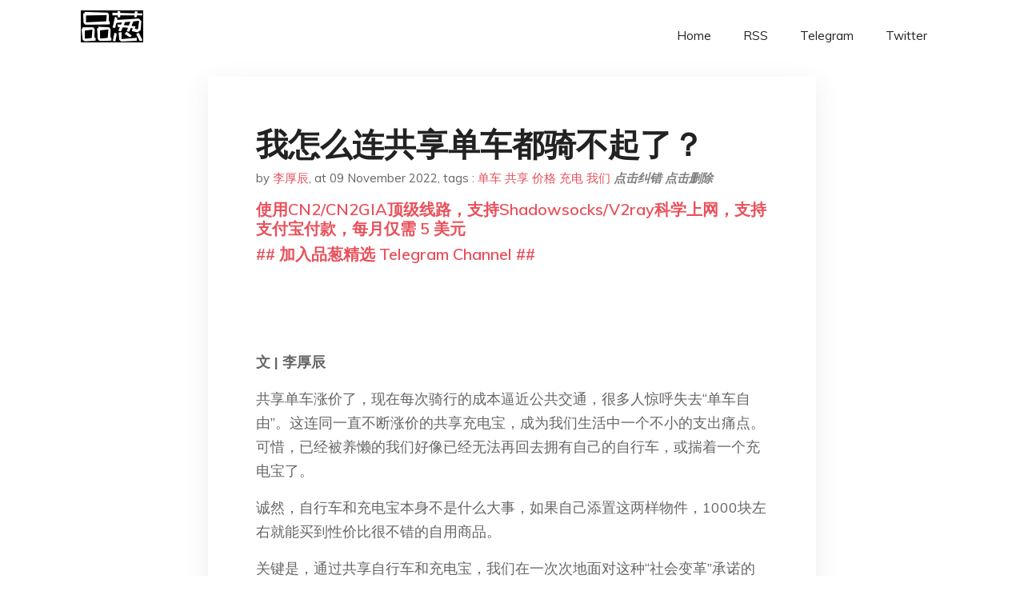

--- FILE ---
content_type: text/html; charset=utf-8
request_url: https://project-gutenberg.github.io/Pincong/post/963d53a41ff2a9e1d31e426db8114cc4/
body_size: 13156
content:
<!doctype html><html lang=zh-cn><head><meta charset=utf-8><title>我怎么连共享单车都骑不起了？</title><meta name=viewport content="width=device-width,initial-scale=1,maximum-scale=1"><meta name=description content=" 文 | 李厚辰
共享单车涨价了，现在每次骑行的成本逼近公共交通，很多人惊呼失去“单车自由”。这连同一直不断涨价的共享充电宝，成为我们生活中一个不小的支出痛点。可惜，已经被养懒的我们好像已经无法再回去拥有自己的自行车，或揣着一个充电宝了。
诚然，自行车和充电宝本身不是什么大事，如果自己添置这两样物件，1000块左右就能买到性价比很不错的自用商品。
关键是，通过共享自行车和充电宝，我们在一次次地面对这种“社会变革”承诺的幻灭后，“捡便宜”逐渐成为价格高昂的服务的局面。我们可能需要意识到，没什么便宜和恩赐，万物都有明显的价格，如果不接受这个教训，那就是未来的我复哀之。
我不会说“便宜的东西最贵”，但我想说，看上去像是赏赐或是捡便宜的东西，其实最昂贵。
我们可能会面对越来越多的“恩赐”和“捡便宜”，为什么它们必然变得价格高昂，这很有必要了解。这也属于之前谈到的，需要重新塑造论证过程的一种常识。
1.
共享单车为何必然昂贵
共享单车造价并不昂贵，按照宣传，骑行公司在不断的运营积累中，还能依靠大数据和人工智能，对车辆分布、未来用车情况进行非常精准的预测，因此可以保证一个城市最小的单车投放量，以及最小的运营人数。对于一些分散的车辆，还能够以“红包车”的形式进行用户参与的调度。
在如此多高科技、大数据、人工智能的加持和计划下，大多数人都相信可以实现一个超高效率的运营，因而提供和维持一个既方便，又便宜的服务。在此种数据和技术保障下，企业有利润，消费者也享受实惠，共享充电宝也遵循类似的逻辑。可为何现在都越来越贵呢？
因为在城市中，极端的方便是稀缺品。
大家或许见过晚高峰后在办公楼附近的地铁口，以及大型居住区门口像潮水一般的共享单车，其数量之大已经超过街面的承载。
这背后的原因并不复杂，针对集约化的写字楼和公寓，地铁站和小区门口的空闲地面是非常稀缺的资源，这个问题恐怕用什么大数据和人工智能都没有办法解决。因此自从有共享单车以来，共享单车的庞大数量和市政管理之间就存在很强的张力。
现在的解决方案有如下几个，从中我们可以看到方便是个多么稀缺的东西，以及昂贵的价格从何而来。
第一是禁停。从今年开始，共享单车的“禁停区域”越来越多，网上和身边朋友对此的抱怨也越来越多。很多大型住宅和写字楼周边，或者距离市政部门较近的街区都成为禁停区域。在以上区域共享单车直接无法落锁，导致其便利性无从谈起。
第二是总量控制。为了避免共享单车挤爆街道，很多城市都对投放的共享单车进行了严格的总量控制，其中控制不那么严格的采用总量上限，约束企业投放量。
控制严格的城市如广州，直接采用招标制，控制全市投放量，由当前三家企业招标购买投放指标。这相当于给企业直接增加了一笔投放的准入成本，城市空间因此更加昂贵。
不过，到底该如何监督呢？实际上，市政管理部门也没有足够能力统计企业的总投放数量，因此在各种抽样调查中，都发现单车企业有超量投放的情况存在，这个超量都不会是个小数目。
这就关联到第三个方法，即单车转运。单车转运本就是单车企业很主要的成本，大家也应该经常在街道上看到。即便是白天，也有很多共享单车公司的转运车辆在运行，但这些转运更多是为了运力的调配。
因此市政会协调第三方公司，专门在街面上回收不按照规范停放或扎堆的共享单车，并统一拉到市郊。如果共享单车公司希望这些车重新运营，则需要支付“赎回”的费用。《新民晚报》有这样一则报道：
此次检查中调研的一家共享单车企业也证实了上述现象。该企业在全市投放的自行车约49.5万辆，其中超过15万辆备案车长期被扣在第三方扣车场地，导致大量闲置，平均每天约有2.2万辆单车因各种原因，被第三方公司扣车，需要付费取回，企业每年因此付出的取车成本超过1亿元。
所以，这笔钱最后还是支付了。市政街道属于“公地”，而共享单车本身造价便宜，运营成本就是重新的转运分布。
从消费者角度，看不到背后的市政压力，因而感觉不出有任何涨价的道理。但“公地”占用的租值耗散，不管绕多大的圈子，这笔钱都得支付。且这种第三方扣车模式，还经常发生第三方扣押正常停放共享单车的纠纷，因为对第三方公司而言，拉走一辆车，就是一个潜在的赎车收益，在清理违规停放车辆时，有足够的动机扩大拉车范围。
这就是方便最后的价格。最初共享单车的方便之中就包含了价格的相对便宜，不必等待且随处可取，是这个服务成立的基础。
但正如前面的分析，因为人群在高密度居住区和高密度写字楼区域聚集，不管有多么先进的科技加持，这种服务的完成都需要以单车的超额投放作为基础，况且，当下技术水平还远无法做到对单车的精确、高频率调用。这种超额投放随即侵占到稀缺的公地资源，最终依然会形成成本，慢慢被消费者感受到。
这背后蕴含着巨大的经济学和社会运转的道理，即成本没有可以逃避的方式，该付的价格一定会出现。
关于这点，我们将在后面一并总结。现在，先考虑第二个问题，为什么共享单车不仅价格开始上涨，其质量也很难保证？人们越来越难发现完全良好的车辆，不管是脚踏，还是坐垫，或是刹车，总会有一些大大小小的问题。
2.
必然的低质量
这篇文章不仅仅关乎共享经济，因此说到低质量，我们可以拓宽其范围。不仅共享单车难骑，最近另一个低质量的例子，就是上海在四五月份发放的部分物资，其中有些闻所未闻的三无产品，令人难以置信。
第一步的道理是很简单的，只要一种商品或服务，支付价格的人不是最终的使用者，那它的质量一般不会太好。
这种现象非常普遍，甚至当我们给他人送礼时，为了展现我们的态度和面子，也会买一些华而不实，包装精美的产品，但它们的质量和使用感都未必好。价格不由使用者支付和选择，不管是发放的物资还是赠送的礼物，质量很容易存在问题。
所以这个问题恰恰反过来了，质量不是被他人完成和恩赐的，而是由我们自己选出来的。
很多时候为了追求好质量，我们宁愿多付钱，我们在用价格选择高质量。况且人与人趣味和偏好不同，对于一个爱吃肉的人，一份饭里大鱼大肉算质量好；对选择营养均衡的人，质量又是另外一层定义。因此质量，如果非要换个词，其实意味着选择。
这个道理远在《盐铁论》里就被清楚地阐释。汉武帝一朝力主盐铁专营的大夫桑弘羊自信地表示，官营铁器，有严格的制作标准，绝对不会缺斤少两，和你们在外面买的那些劣质铁器完全不同，还有什么可抱怨的？
与他辩论的贤良文学回应道：全国各地土壤耕种条件完全不同，不存在一种铁器标准可以适应所有土地，你的那个单一标准，提供的不过是大多数地方都不适用的劣质铁器。
我们现在知道什么是低质量了，只要不能选择，质量多半很低。恐怕只有电和天然气这样的纯粹基础资源会是例外，甚至水都不是。
所以重要的问题是，什么情况下，我们失去了选择权？针对商品和服务，就是失去通过价格选择不同商品和服务的权利，只要失去了，质量就一定差。在物资的例子中，人失去了购买的权利，白白获得商品，质量自然无法保证。
共享单车依旧是一个很好的例子。在2016年左右，一家当时称为“小蓝”的共享单车品牌，推出过一款白蓝配色的高端车型，该车配备三档的变速功能，虽然说不上非常好骑，至少提供了两种不同的选择。但这种思路没有延续下去，没有让消费者骑到不同型号、不同款式的车辆。
这家企业很快就失败了，它被其他共享单车企业收购，原因是这种新的车型不利于“扩大规模”，对于一种极速扩张，提高覆盖率，降低成本的运营策略，一辆变速版共享单车无法满足这个愿景。
市场已经“扁平化”为一种极简又单一的模式，这是为何我们现在面对三家不同的共享单车企业，但他们提供的服务一模一样，他们的车也同样难骑。
当你要建立一个服务于社区的自行车俱乐部，你甚至可以针对每个人定制；当你要设立一个自行车品牌，你可以设想你的客群，服务于他们的需要；但当你的愿景是服务于全国所有人，你就很难提供多样选择，你的商品和服务会极端扁平。
这是很多互联网产品的通病，可以观察到，很多人开始放弃Facebook，Instagram也变得越来越像TikTok，这引发了很多争议和讨论。在这里，我们甚至能看到反垄断的必要性，因为垄断即剥夺了人使用价格进行选择的权利。
3.
共担风险
1946年，胡安·贝隆在阿根廷上台，颁布了称为“贝隆主义”的平民主义社会纲领。
他将阿根廷工业部门大量国有化，据此扩大工业劳工阶层的规模，并显著提高他们的工资，两年内达到40%之多（靠发行货币实现）。按照一般经济学原理，这会导致通胀，但贝隆更进一步限制商品价格波动，认为扩大的消费自然会满足商业阶层的利益诉求，因而禁止商品随意涨价。 "><meta name=generator content="Hugo 0.100.2"><link rel=stylesheet href=../../plugins/bootstrap/bootstrap.min.css><link rel=stylesheet href=../../plugins/themify-icons/themify-icons.css><link rel=stylesheet href=https://project-gutenberg.github.io/Pincong/scss/style.min.css media=screen><link rel="shortcut icon" href=https://project-gutenberg.github.io/Pincong/images/favicon.png type=image/x-icon><link rel=icon href=https://project-gutenberg.github.io/Pincong/images/favicon.png type=image/x-icon><meta name=twitter:card content="summary_large_image"><meta name=og:title content=" 我怎么连共享单车都骑不起了？ "><meta name=og:description content=" 文 | 李厚辰
共享单车涨价了，现在每次骑行的成本逼近公共交通，很多人惊呼失去“单车自由”。这连同一直不断涨价的共享充电宝，成为我们生活中一个不小的支出痛点。可惜，已经被养懒的我们好像已经无法再回去拥有自己的自行车，或揣着一个充电宝了。
诚然，自行车和充电宝本身不是什么大事，如果自己添置这两样物件，1000块左右就能买到性价比很不错的自用商品。
关键是，通过共享自行车和充电宝，我们在一次次地面对这种“社会变革”承诺的幻灭后，“捡便宜”逐渐成为价格高昂的服务的局面。我们可能需要意识到，没什么便宜和恩赐，万物都有明显的价格，如果不接受这个教训，那就是未来的我复哀之。
我不会说“便宜的东西最贵”，但我想说，看上去像是赏赐或是捡便宜的东西，其实最昂贵。
我们可能会面对越来越多的“恩赐”和“捡便宜”，为什么它们必然变得价格高昂，这很有必要了解。这也属于之前谈到的，需要重新塑造论证过程的一种常识。
1.
共享单车为何必然昂贵
共享单车造价并不昂贵，按照宣传，骑行公司在不断的运营积累中，还能依靠大数据和人工智能，对车辆分布、未来用车情况进行非常精准的预测，因此可以保证一个城市最小的单车投放量，以及最小的运营人数。对于一些分散的车辆，还能够以“红包车”的形式进行用户参与的调度。
在如此多高科技、大数据、人工智能的加持和计划下，大多数人都相信可以实现一个超高效率的运营，因而提供和维持一个既方便，又便宜的服务。在此种数据和技术保障下，企业有利润，消费者也享受实惠，共享充电宝也遵循类似的逻辑。可为何现在都越来越贵呢？
因为在城市中，极端的方便是稀缺品。
大家或许见过晚高峰后在办公楼附近的地铁口，以及大型居住区门口像潮水一般的共享单车，其数量之大已经超过街面的承载。
这背后的原因并不复杂，针对集约化的写字楼和公寓，地铁站和小区门口的空闲地面是非常稀缺的资源，这个问题恐怕用什么大数据和人工智能都没有办法解决。因此自从有共享单车以来，共享单车的庞大数量和市政管理之间就存在很强的张力。
现在的解决方案有如下几个，从中我们可以看到方便是个多么稀缺的东西，以及昂贵的价格从何而来。
第一是禁停。从今年开始，共享单车的“禁停区域”越来越多，网上和身边朋友对此的抱怨也越来越多。很多大型住宅和写字楼周边，或者距离市政部门较近的街区都成为禁停区域。在以上区域共享单车直接无法落锁，导致其便利性无从谈起。
第二是总量控制。为了避免共享单车挤爆街道，很多城市都对投放的共享单车进行了严格的总量控制，其中控制不那么严格的采用总量上限，约束企业投放量。
控制严格的城市如广州，直接采用招标制，控制全市投放量，由当前三家企业招标购买投放指标。这相当于给企业直接增加了一笔投放的准入成本，城市空间因此更加昂贵。
不过，到底该如何监督呢？实际上，市政管理部门也没有足够能力统计企业的总投放数量，因此在各种抽样调查中，都发现单车企业有超量投放的情况存在，这个超量都不会是个小数目。
这就关联到第三个方法，即单车转运。单车转运本就是单车企业很主要的成本，大家也应该经常在街道上看到。即便是白天，也有很多共享单车公司的转运车辆在运行，但这些转运更多是为了运力的调配。
因此市政会协调第三方公司，专门在街面上回收不按照规范停放或扎堆的共享单车，并统一拉到市郊。如果共享单车公司希望这些车重新运营，则需要支付“赎回”的费用。《新民晚报》有这样一则报道：
此次检查中调研的一家共享单车企业也证实了上述现象。该企业在全市投放的自行车约49.5万辆，其中超过15万辆备案车长期被扣在第三方扣车场地，导致大量闲置，平均每天约有2.2万辆单车因各种原因，被第三方公司扣车，需要付费取回，企业每年因此付出的取车成本超过1亿元。
所以，这笔钱最后还是支付了。市政街道属于“公地”，而共享单车本身造价便宜，运营成本就是重新的转运分布。
从消费者角度，看不到背后的市政压力，因而感觉不出有任何涨价的道理。但“公地”占用的租值耗散，不管绕多大的圈子，这笔钱都得支付。且这种第三方扣车模式，还经常发生第三方扣押正常停放共享单车的纠纷，因为对第三方公司而言，拉走一辆车，就是一个潜在的赎车收益，在清理违规停放车辆时，有足够的动机扩大拉车范围。
这就是方便最后的价格。最初共享单车的方便之中就包含了价格的相对便宜，不必等待且随处可取，是这个服务成立的基础。
但正如前面的分析，因为人群在高密度居住区和高密度写字楼区域聚集，不管有多么先进的科技加持，这种服务的完成都需要以单车的超额投放作为基础，况且，当下技术水平还远无法做到对单车的精确、高频率调用。这种超额投放随即侵占到稀缺的公地资源，最终依然会形成成本，慢慢被消费者感受到。
这背后蕴含着巨大的经济学和社会运转的道理，即成本没有可以逃避的方式，该付的价格一定会出现。
关于这点，我们将在后面一并总结。现在，先考虑第二个问题，为什么共享单车不仅价格开始上涨，其质量也很难保证？人们越来越难发现完全良好的车辆，不管是脚踏，还是坐垫，或是刹车，总会有一些大大小小的问题。
2.
必然的低质量
这篇文章不仅仅关乎共享经济，因此说到低质量，我们可以拓宽其范围。不仅共享单车难骑，最近另一个低质量的例子，就是上海在四五月份发放的部分物资，其中有些闻所未闻的三无产品，令人难以置信。
第一步的道理是很简单的，只要一种商品或服务，支付价格的人不是最终的使用者，那它的质量一般不会太好。
这种现象非常普遍，甚至当我们给他人送礼时，为了展现我们的态度和面子，也会买一些华而不实，包装精美的产品，但它们的质量和使用感都未必好。价格不由使用者支付和选择，不管是发放的物资还是赠送的礼物，质量很容易存在问题。
所以这个问题恰恰反过来了，质量不是被他人完成和恩赐的，而是由我们自己选出来的。
很多时候为了追求好质量，我们宁愿多付钱，我们在用价格选择高质量。况且人与人趣味和偏好不同，对于一个爱吃肉的人，一份饭里大鱼大肉算质量好；对选择营养均衡的人，质量又是另外一层定义。因此质量，如果非要换个词，其实意味着选择。
这个道理远在《盐铁论》里就被清楚地阐释。汉武帝一朝力主盐铁专营的大夫桑弘羊自信地表示，官营铁器，有严格的制作标准，绝对不会缺斤少两，和你们在外面买的那些劣质铁器完全不同，还有什么可抱怨的？
与他辩论的贤良文学回应道：全国各地土壤耕种条件完全不同，不存在一种铁器标准可以适应所有土地，你的那个单一标准，提供的不过是大多数地方都不适用的劣质铁器。
我们现在知道什么是低质量了，只要不能选择，质量多半很低。恐怕只有电和天然气这样的纯粹基础资源会是例外，甚至水都不是。
所以重要的问题是，什么情况下，我们失去了选择权？针对商品和服务，就是失去通过价格选择不同商品和服务的权利，只要失去了，质量就一定差。在物资的例子中，人失去了购买的权利，白白获得商品，质量自然无法保证。
共享单车依旧是一个很好的例子。在2016年左右，一家当时称为“小蓝”的共享单车品牌，推出过一款白蓝配色的高端车型，该车配备三档的变速功能，虽然说不上非常好骑，至少提供了两种不同的选择。但这种思路没有延续下去，没有让消费者骑到不同型号、不同款式的车辆。
这家企业很快就失败了，它被其他共享单车企业收购，原因是这种新的车型不利于“扩大规模”，对于一种极速扩张，提高覆盖率，降低成本的运营策略，一辆变速版共享单车无法满足这个愿景。
市场已经“扁平化”为一种极简又单一的模式，这是为何我们现在面对三家不同的共享单车企业，但他们提供的服务一模一样，他们的车也同样难骑。
当你要建立一个服务于社区的自行车俱乐部，你甚至可以针对每个人定制；当你要设立一个自行车品牌，你可以设想你的客群，服务于他们的需要；但当你的愿景是服务于全国所有人，你就很难提供多样选择，你的商品和服务会极端扁平。
这是很多互联网产品的通病，可以观察到，很多人开始放弃Facebook，Instagram也变得越来越像TikTok，这引发了很多争议和讨论。在这里，我们甚至能看到反垄断的必要性，因为垄断即剥夺了人使用价格进行选择的权利。
3.
共担风险
1946年，胡安·贝隆在阿根廷上台，颁布了称为“贝隆主义”的平民主义社会纲领。
他将阿根廷工业部门大量国有化，据此扩大工业劳工阶层的规模，并显著提高他们的工资，两年内达到40%之多（靠发行货币实现）。按照一般经济学原理，这会导致通胀，但贝隆更进一步限制商品价格波动，认为扩大的消费自然会满足商业阶层的利益诉求，因而禁止商品随意涨价。 "><meta name=og:image content="https://project-gutenberg.github.io/Pincong//images/card/43.jpg"><script data-ad-client=ca-pub-6074407261372769 async src=https://pagead2.googlesyndication.com/pagead/js/adsbygoogle.js></script>
<script async src="https://www.googletagmanager.com/gtag/js?id=G-06HJ1E5XNH"></script>
<script>window.dataLayer=window.dataLayer||[];function gtag(){dataLayer.push(arguments)}gtag('js',new Date),gtag('config','G-06HJ1E5XNH')</script></head><body><header class="fixed-top navigation"><div class=container><nav class="navbar navbar-expand-lg navbar-light bg-transparent"><a class=navbar-brand href=https://project-gutenberg.github.io/Pincong/><img class=img-fluid src=https://project-gutenberg.github.io/Pincong//images/logo.png alt=品葱*精选></a>
<button class="navbar-toggler border-0" type=button data-toggle=collapse data-target=#navigation>
<i class="ti-menu h3"></i></button><div class="collapse navbar-collapse text-center" id=navigation><ul class="navbar-nav ml-auto"><li class=nav-item><a class=nav-link href=https://project-gutenberg.github.io/Pincong/>Home</a></li><li class=nav-item><a class=nav-link href=https://project-gutenberg.github.io/Pincong/post/index.xml>RSS</a></li><li class=nav-item><a class=nav-link href=https://bit.ly/2HrxEi0>Telegram</a></li><li class=nav-item><a class=nav-link href=https://twitter.com/speechfree3>Twitter</a></li></ul></div></nav></div></header><div class="py-5 d-none d-lg-block"></div><section class=main-content><div class=container><div class=row><div class="col-lg-8 mx-auto block shadow mb-5"><h2>我怎么连共享单车都骑不起了？</h2><div class=mb-3><span>by <a href=https://project-gutenberg.github.io/Pincong/author/%e6%9d%8e%e5%8e%9a%e8%be%b0>李厚辰</a></span>,
<span>at 09 November 2022</span>, tags :
<a href=https://project-gutenberg.github.io/Pincong/tags/%e5%8d%95%e8%bd%a6>单车</a>
<a href=https://project-gutenberg.github.io/Pincong/tags/%e5%85%b1%e4%ba%ab>共享</a>
<a href=https://project-gutenberg.github.io/Pincong/tags/%e4%bb%b7%e6%a0%bc>价格</a>
<a href=https://project-gutenberg.github.io/Pincong/tags/%e5%85%85%e7%94%b5>充电</a>
<a href=https://project-gutenberg.github.io/Pincong/tags/%e6%88%91%e4%bb%ac>我们</a>
<a href=https://github.com/Project-Gutenberg/Pincong-data/edit/master/site/content/post/963d53a41ff2a9e1d31e426db8114cc4.md style=color:gray><strong><i>点击纠错</i></strong></a>
<i></i><a href=https://github.com/Project-Gutenberg/Pincong-data/delete/master/site/content/post/963d53a41ff2a9e1d31e426db8114cc4.md style=color:gray><strong><i>点击删除</i></strong></a></div><h5><a href=https://bit.ly/justmysock>使用CN2/CN2GIA顶级线路，支持Shadowsocks/V2ray科学上网，支持支付宝付款，每月仅需 5 美元</a></h5><h5><a href=https://bit.ly/2HrxEi0>## 加入品葱精选 Telegram Channel ##</a></h5><p></p><p><img src="https://images.weserv.nl/?url=https%3A//mmbiz.qpic.cn/mmbiz_png/aP7vrTpXJxRA0ViaNRqia18YGj5LgX4VSibTFXfBlkXZakYUA8yBkEQYYmpmDmxH0IZyeY4oUcOiabiaj1PywxF6StQ/640%3Fwx_fmt%3Dpng" alt></p><p><img src="https://images.weserv.nl/?url=https%3A//mmbiz.qpic.cn/mmbiz_jpg/aP7vrTpXJxQRPhh9dW8ptEqVADmh8RYEPE55XHGiciaZDTalDOib76XqgH5pUTIwl7SSyTbP5AVqD5cfDQsyEmhsw/640%3Fwx_fmt%3Djpeg%26wxfrom%3D5%26wx_lazy%3D1%26wx_co%3D1" alt></p><p><strong>文 | 李厚辰</strong></p><p>共享单车涨价了，现在每次骑行的成本逼近公共交通，很多人惊呼失去“单车自由”。这连同一直不断涨价的共享充电宝，成为我们生活中一个不小的支出痛点。可惜，已经被养懒的我们好像已经无法再回去拥有自己的自行车，或揣着一个充电宝了。</p><p>诚然，自行车和充电宝本身不是什么大事，如果自己添置这两样物件，1000块左右就能买到性价比很不错的自用商品。</p><p>关键是，通过共享自行车和充电宝，我们在一次次地面对这种“社会变革”承诺的幻灭后，“捡便宜”逐渐成为价格高昂的服务的局面。我们可能需要意识到，没什么便宜和恩赐，万物都有明显的价格，如果不接受这个教训，那就是未来的我复哀之。</p><p>我不会说“便宜的东西最贵”，但我想说，看上去像是赏赐或是捡便宜的东西，其实最昂贵。</p><p>我们可能会面对越来越多的“恩赐”和“捡便宜”，为什么它们必然变得价格高昂，这很有必要了解。这也属于之前谈到的，需要重新塑造论证过程的一种常识。</p><p><img src="https://images.weserv.nl/?url=https%3A//mmbiz.qpic.cn/mmbiz_png/aP7vrTpXJxRA0ViaNRqia18YGj5LgX4VSibyicaNpfZMjSJFGHr85glQV0UvxPDGJ30TMHYUPnUHgbYyqpCwF83EGw/640%3Fwx_fmt%3Dpng" alt></p><p><strong>1.</strong></p><p><strong>共享单车为何必然昂贵</strong></p><p>共享单车造价并不昂贵，按照宣传，骑行公司在不断的运营积累中，还能依靠大数据和人工智能，对车辆分布、未来用车情况进行非常精准的预测，因此可以保证一个城市最小的单车投放量，以及最小的运营人数。对于一些分散的车辆，还能够以“红包车”的形式进行用户参与的调度。</p><p>在如此多高科技、大数据、人工智能的加持和计划下，大多数人都相信可以实现一个超高效率的运营，因而提供和维持一个既方便，又便宜的服务。在此种数据和技术保障下，企业有利润，消费者也享受实惠，共享充电宝也遵循类似的逻辑。可为何现在都越来越贵呢？</p><p><strong>因为在城市中，极端的方便是稀缺品。</strong></p><p>大家或许见过晚高峰后在办公楼附近的地铁口，以及大型居住区门口像潮水一般的共享单车，其数量之大已经超过街面的承载。</p><p>这背后的原因并不复杂，针对集约化的写字楼和公寓，地铁站和小区门口的空闲地面是非常稀缺的资源，这个问题恐怕用什么大数据和人工智能都没有办法解决。因此自从有共享单车以来，共享单车的庞大数量和市政管理之间就存在很强的张力。</p><p>现在的解决方案有如下几个，从中我们可以看到方便是个多么稀缺的东西，以及昂贵的价格从何而来。</p><p>第一是禁停。从今年开始，共享单车的“禁停区域”越来越多，网上和身边朋友对此的抱怨也越来越多。很多大型住宅和写字楼周边，或者距离市政部门较近的街区都成为禁停区域。在以上区域共享单车直接无法落锁，导致其便利性无从谈起。</p><p>第二是总量控制。为了避免共享单车挤爆街道，很多城市都对投放的共享单车进行了严格的总量控制，其中控制不那么严格的采用总量上限，约束企业投放量。</p><p>控制严格的城市如广州，直接采用招标制，控制全市投放量，由当前三家企业招标购买投放指标。这相当于给企业直接增加了一笔投放的准入成本，城市空间因此更加昂贵。</p><p>不过，到底该如何监督呢？实际上，市政管理部门也没有足够能力统计企业的总投放数量，因此在各种抽样调查中，都发现单车企业有超量投放的情况存在，这个超量都不会是个小数目。</p><p><img src="https://images.weserv.nl/?url=https%3A//mmbiz.qpic.cn/mmbiz_jpg/aP7vrTpXJxSUMaEHr2k7WMFiaqsG37GX6KYLcuEa7AQ0CCxvWL2mZ4GfFnwxuiaD3MZicuMIrzHNzq5BkMKcPRzlQ/640%3Fwx_fmt%3Djpeg" alt></p><p>这就关联到第三个方法，即单车转运。单车转运本就是单车企业很主要的成本，大家也应该经常在街道上看到。即便是白天，也有很多共享单车公司的转运车辆在运行，但这些转运更多是为了运力的调配。</p><p>因此市政会协调第三方公司，专门在街面上回收不按照规范停放或扎堆的共享单车，并统一拉到市郊。如果共享单车公司希望这些车重新运营，则需要支付“赎回”的费用。《新民晚报》有这样一则报道：</p><blockquote><p>此次检查中调研的一家共享单车企业也证实了上述现象。该企业在全市投放的自行车约49.5万辆，其中超过15万辆备案车长期被扣在第三方扣车场地，导致大量闲置，平均每天约有2.2万辆单车因各种原因，被第三方公司扣车，需要付费取回，企业每年因此付出的取车成本超过1亿元。</p></blockquote><p>所以，这笔钱最后还是支付了。市政街道属于“公地”，而共享单车本身造价便宜，运营成本就是重新的转运分布。</p><p>从消费者角度，看不到背后的市政压力，因而感觉不出有任何涨价的道理。但“公地”占用的租值耗散，不管绕多大的圈子，这笔钱都得支付。且这种第三方扣车模式，还经常发生第三方扣押正常停放共享单车的纠纷，因为对第三方公司而言，拉走一辆车，就是一个潜在的赎车收益，在清理违规停放车辆时，有足够的动机扩大拉车范围。</p><p>这就是方便最后的价格。最初共享单车的方便之中就包含了价格的相对便宜，不必等待且随处可取，是这个服务成立的基础。</p><p>但正如前面的分析，因为人群在高密度居住区和高密度写字楼区域聚集，不管有多么先进的科技加持，这种服务的完成都需要以单车的超额投放作为基础，况且，当下技术水平还远无法做到对单车的精确、高频率调用。这种超额投放随即侵占到稀缺的公地资源，最终依然会形成成本，慢慢被消费者感受到。</p><p><img src="https://images.weserv.nl/?url=https%3A//mmbiz.qpic.cn/mmbiz_jpg/aP7vrTpXJxSUMaEHr2k7WMFiaqsG37GX6D32y98CibTiaRXq2Po67ztPRcDnQNa8bGc8sATUfQJllHDXKZQWib91GQ/640%3Fwx_fmt%3Djpeg" alt></p><p>这背后蕴含着巨大的经济学和社会运转的道理，即成本没有可以逃避的方式，该付的价格一定会出现。</p><p>关于这点，我们将在后面一并总结。现在，先考虑第二个问题，为什么共享单车不仅价格开始上涨，其质量也很难保证？人们越来越难发现完全良好的车辆，不管是脚踏，还是坐垫，或是刹车，总会有一些大大小小的问题。</p><p><strong>2.</strong></p><p><strong>必然的低质量</strong></p><p>这篇文章不仅仅关乎共享经济，因此说到低质量，我们可以拓宽其范围。不仅共享单车难骑，最近另一个低质量的例子，就是上海在四五月份发放的部分物资，其中有些闻所未闻的三无产品，令人难以置信。</p><p>第一步的道理是很简单的，只要一种商品或服务，支付价格的人不是最终的使用者，那它的质量一般不会太好。</p><p>这种现象非常普遍，甚至当我们给他人送礼时，为了展现我们的态度和面子，也会买一些华而不实，包装精美的产品，但它们的质量和使用感都未必好。价格不由使用者支付和选择，不管是发放的物资还是赠送的礼物，质量很容易存在问题。</p><p>所以这个问题恰恰反过来了，<strong>质量不是被他人完成和恩赐的，而是由我们自己选出来的</strong>。</p><p>很多时候为了追求好质量，我们宁愿多付钱，我们在用价格选择高质量。况且人与人趣味和偏好不同，对于一个爱吃肉的人，一份饭里大鱼大肉算质量好；对选择营养均衡的人，质量又是另外一层定义。因此质量，如果非要换个词，其实意味着选择。</p><p>这个道理远在《盐铁论》里就被清楚地阐释。汉武帝一朝力主盐铁专营的大夫桑弘羊自信地表示，官营铁器，有严格的制作标准，绝对不会缺斤少两，和你们在外面买的那些劣质铁器完全不同，还有什么可抱怨的？</p><p>与他辩论的贤良文学回应道：全国各地土壤耕种条件完全不同，不存在一种铁器标准可以适应所有土地，你的那个单一标准，提供的不过是大多数地方都不适用的劣质铁器。</p><p>我们现在知道什么是低质量了，只要不能选择，质量多半很低。恐怕只有电和天然气这样的纯粹基础资源会是例外，甚至水都不是。</p><p><img src="https://images.weserv.nl/?url=https%3A//mmbiz.qpic.cn/mmbiz_jpg/aP7vrTpXJxSUMaEHr2k7WMFiaqsG37GX6KrJYyafrf1whDLw88xrFrMqLwOJyVQ1d082OcdpZXMoYia95TG6AJPw/640%3Fwx_fmt%3Djpeg" alt></p><p>所以重要的问题是，什么情况下，我们失去了选择权？针对商品和服务，就是失去通过价格选择不同商品和服务的权利，只要失去了，质量就一定差。在物资的例子中，人失去了购买的权利，白白获得商品，质量自然无法保证。</p><p>共享单车依旧是一个很好的例子。在2016年左右，一家当时称为“小蓝”的共享单车品牌，推出过一款白蓝配色的高端车型，该车配备三档的变速功能，虽然说不上非常好骑，至少提供了两种不同的选择。但这种思路没有延续下去，没有让消费者骑到不同型号、不同款式的车辆。</p><p>这家企业很快就失败了，它被其他共享单车企业收购，原因是这种新的车型不利于“扩大规模”，对于一种极速扩张，提高覆盖率，降低成本的运营策略，一辆变速版共享单车无法满足这个愿景。</p><p>市场已经“扁平化”为一种极简又单一的模式，这是为何我们现在面对三家不同的共享单车企业，但他们提供的服务一模一样，他们的车也同样难骑。</p><p>当你要建立一个服务于社区的自行车俱乐部，你甚至可以针对每个人定制；当你要设立一个自行车品牌，你可以设想你的客群，服务于他们的需要；但当你的愿景是服务于全国所有人，你就很难提供多样选择，你的商品和服务会极端扁平。</p><p>这是很多互联网产品的通病，可以观察到，很多人开始放弃Facebook，Instagram也变得越来越像TikTok，这引发了很多争议和讨论。在这里，我们甚至能看到反垄断的必要性，<strong>因为垄断即剥夺了人使用价格进行选择的权利</strong>。</p><p><strong>3.</strong></p><p><strong>共担风险</strong></p><p>1946年，胡安·贝隆在阿根廷上台，颁布了称为“贝隆主义”的平民主义社会纲领。</p><p>他将阿根廷工业部门大量国有化，据此扩大工业劳工阶层的规模，并显著提高他们的工资，两年内达到40%之多（靠发行货币实现）。按照一般经济学原理，这会导致通胀，但贝隆更进一步限制商品价格波动，认为扩大的消费自然会满足商业阶层的利益诉求，因而禁止商品随意涨价。</p><p>贝隆既让工人富裕了，也让商人赚钱了，只是利润率不那么高，但扩大消费总对所有人都有好处。商品市场如果因此高速增长，岂不是经济发展和分配正义双赢？平民们极端拥戴这个既给自己加工资，又帮助自己控制商品价格，致力于代表穷人，做下层社会捍卫者的领袖。</p><p>最初的两三年，社会一片欣欣向荣。但很快，这种实质性的货币贬值就导致外资从阿根廷纷纷撤出，商业部门无利可图，商品开始变得匮乏。</p><p>这是任何锁定价格的市场一定会面临的通病。价格锁定，但原材料和人力成本又在波动，商业迅速陷入多生产多亏损的境地。而匮乏一定面临寻租，100个人抢购只能满足20个人的猪肉，按理说在匮乏情况下应该价高者得。</p><p>但价格锁定情况下，稀缺的猪肉只能以平价出售，这个时候，本应该体现出来的“价格”一定会以其他形式呈现，这是天然的腐败温床，这就是“寻租”这个词汇的来源，就是寻求这部分消失的价格的实现。</p><p>在上面的例子中，谁能超越价格，不管以人情或权力买到猪肉，那么他“获得猪肉的能力”，就值得多付一份儿钱。这在看病难的时代下的医院中太普遍了，这就是“寻租”一词的涵义，把消失的那部分本应该有的“价格”寻找出来。</p><p>后来，贝隆政府面对经济衰退和高度的贪污腐败，在军事政变中被推翻。</p><p>对于被贝隆庇佑的人们，获得“有人给我涨工资，还有人替我压价格”的处境，自然很舒服。但不管从阿根廷例子的经济学分析，还是共享单车的涨价，我们都能发现，稀缺和价格是藏不住的。你不想承担选择和价格的风险，不过是在推迟面对一个更大的风险罢了。</p><p><strong>想摆脱一切不确定性，偏好那些现成的，别人给你的东西，那就一定是低质量的。</strong></p><p><img src="https://images.weserv.nl/?url=https%3A//mmbiz.qpic.cn/mmbiz_jpg/aP7vrTpXJxSUMaEHr2k7WMFiaqsG37GX61vu1iaYWIoyO0NjmdcRDibHRktI5dia5YFCRwkiaE3tjJDQrpYkJZonYKQ/640%3Fwx_fmt%3Djpeg" alt></p><p>思想家纳西姆·尼古拉斯·塔勒布的谆谆教诲“nothing without skin in the game”，告诉我们需要风险共担。</p><p>**每个人的选择都有成本，都要支付价格，都要面对风险，这是健康的社会。**因此，之前当瑞幸咖啡过度补贴市场，网民们高兴又略显纵欲地说“要狠狠地薅资本主义羊毛”时，我对此表达一直有所保留。</p><p>人怎么能总觉得自己在“捡便宜”呢？总有其他人负担了风险，我恰恰得到了最好的保护，什么风险都没有，其他人和组织承担了一切，而我永远处于一个接受庇佑的角色，这听上去就不太可能。</p><p>不管给你这个承诺的是一家互联网企业，带着谄媚；或是一位贝隆，带着慈爱，承诺内容是以最低价格或代价获得最好的东西，下次看到类似的东西一定要意识到，这肯定是最昂贵的。</p><p>因为你没有承担任何风险，没有使用价格进行选择。直到你没得选择的时候，就会慢慢发现它真实的价格。</p><p><strong>尾声.</strong></p><p>这篇文章当然不是要指责共享单车和共享充电宝，毕竟我们还可以买辆自行车，什么样的都行；我们也可以买个充电宝，有各式各样的款式和功能。</p><p>由此，你能得到的不仅仅是愉悦的骑行体验，简洁美观的充电宝设计，还有自己掌控自己生活的最底限感受。</p><p>为自己承担更多的价格风险，不青睐那些有人帮你降价压价的新闻，因为这要么带来匮乏，要么变得极端昂贵。</p><p>你也可以更多考虑其他的风险问题，<strong>以至于有人对你承诺，我会为你服务，这样做是为了让你的生活风险几乎无代价地变小时，你已经有了一种本能的反对。</strong></p><p><img src="https://images.weserv.nl/?url=https%3A//mmbiz.qpic.cn/mmbiz_png/aP7vrTpXJxRA0ViaNRqia18YGj5LgX4VSibCtkY28xLiaOEanibJrx7E0bWiaH8tRc0WkaCZ35VoiabPsr0urCBdAzT9Q/640%3Fwx_fmt%3Dpng%26wxfrom%3D5%26wx_lazy%3D1%26wx_co%3D1" alt></p><p>*本文原名《从共享单车和充电宝涨价谈开去》，声明：文章观点仅代表作者本人，不代表看理想平台立场，欢迎提供不同意见的讨论。配图：《边缘世界》《大空头》；封面图《我的事说来话长》。编辑：L。</p><p><img src="https://images.weserv.nl/?url=https%3A//mmbiz.qpic.cn/mmbiz_jpg/aP7vrTpXJxTesFKxM6347Zrb9icTYDoT94ibJoRUSKeia3Xm7msmh1N0swxZ5wwcHkPScUIk2RKQCq9MKuGuNI1hA/640%3Fwx_fmt%3Djpeg%26wxfrom%3D5%26wx_lazy%3D1%26wx_co%3D1" alt></p><p><strong>更多「李想主义」专栏文章</strong></p><p><strong>▼</strong></p><p><a href="http://mp.weixin.qq.com/s?__biz=MzA3MDM3NjE5NQ==&mid=2650935567&idx=1&sn=75df687cc3faf8bdae537d63cb880bb9&chksm=84cb7f63b3bcf675557cc780eccb2bbb45deda97bf2a051b191572e41fb4e0cc7d1a26cfcf64&scene=21#wechat_redirect"><strong>可能真的没人能拯救我们</strong></a></p><p><a href="http://mp.weixin.qq.com/s?__biz=MzA3MDM3NjE5NQ==&mid=2650935567&idx=1&sn=75df687cc3faf8bdae537d63cb880bb9&chksm=84cb7f63b3bcf675557cc780eccb2bbb45deda97bf2a051b191572e41fb4e0cc7d1a26cfcf64&scene=21#wechat_redirect"><img src="https://images.weserv.nl/?url=https%3A//mmbiz.qpic.cn/mmbiz_png/aP7vrTpXJxRVtCTVpcV4hiafbvBlL9OxOuuVKiaZKXGhzZXJCTibqcup8FtviclgVeHIOMtiaNI40wd07Fian83qh28w/640%3Fwx_fmt%3Dpng%26wxfrom%3D5%26wx_lazy%3D1%26wx_co%3D1" alt></a></p><p><strong>查看更多往期内容</strong></p><p><strong>请在公众号后台回复「李想主义」</strong></p><p><strong>转载</strong>：请微信后台回复“转载”</p><p>**商业合作或投稿：**<a href=mailto:xingyj@vistopia.com>xingyj@vistopia.com</a></p><h5><a href="https://www.digitalocean.com/?refcode=4351d40e44b2&utm_campaign=Referral_Invite&utm_medium=Referral_Program&utm_source=CopyPaste">最简单好用的 VPS,没有之一，注册立得 100 美金</a></h5></div><div class="col-lg-8 mx-auto block shadow"><div id=disqus_thread></div><script type=application/javascript>window.disqus_config=function(){},function(){if(["localhost","127.0.0.1"].indexOf(window.location.hostname)!=-1){document.getElementById('disqus_thread').innerHTML='Disqus comments not available by default when the website is previewed locally.';return}var t=document,e=t.createElement('script');e.async=!0,e.src='//pin-cong-jing-xuan.disqus.com/embed.js',e.setAttribute('data-timestamp',+new Date),(t.head||t.body).appendChild(e)}()</script><noscript>Please enable JavaScript to view the <a href=https://disqus.com/?ref_noscript>comments powered by Disqus.</a></noscript><a href=https://disqus.com class=dsq-brlink>comments powered by <span class=logo-disqus>Disqus</span></a></div><div class="col-lg-8 mx-auto block shadow"><h3>See Also</h3><div class=container><div class=row><div class="mx-auto px-0"><div class="bg-white shadow block"><article class=mb-5><h2 class=h5><a class=text-dark href="https://project-gutenberg.github.io/Pincong/post/25f8383d491e7712f3e3fd62cb3821a4/?utm_source=see_also&utm_medium=%25E6%2588%2591%25E6%2580%258E%25E4%25B9%2588%25E8%25BF%259E%25E5%2585%25B1%25E4%25BA%25AB%25E5%258D%2595%25E8%25BD%25A6%25E9%2583%25BD%25E9%25AA%2591%25E4%25B8%258D%25E8%25B5%25B7%25E4%25BA%2586">年轻人宁买万元手机不愿花 4 元充电，背后的消费心理是什么？</a></h2><p class=text-dark>知乎用户 荔枝新闻​ 发表 我为什么要花 4 块钱充电呢？
手机电池多少毫安？一度电多少钱？
4 块钱充电，你不是抢钱吗？
如果你 4 块钱让我很快充满也可以啊！
再说了，自己带个充电宝也不是个难事啊？！更何况到处不都有可以充电的地方吗？
…</p></article><article class=mb-5><h2 class=h5><a class=text-dark href="https://project-gutenberg.github.io/Pincong/post/c12922f55fb0f1471d377919ef2105c6/?utm_source=see_also&utm_medium=%25E6%2588%2591%25E6%2580%258E%25E4%25B9%2588%25E8%25BF%259E%25E5%2585%25B1%25E4%25BA%25AB%25E5%258D%2595%25E8%25BD%25A6%25E9%2583%25BD%25E9%25AA%2591%25E4%25B8%258D%25E8%25B5%25B7%25E4%25BA%2586">中国一旦攻克芯片难题，芯片会变成白菜价吗？</a></h2><p class=text-dark>知乎用户 歪睿老哥 发表 不是中国一旦攻克芯片难题，芯片变成白菜价；
而是芯片已经变成白菜价，阻碍着中国攻克芯片难题；
现在整个芯片行业的现状，就是白菜价；
我们经常看到，外国某设备，或者是盾构机，或者某设备，中国做出来只有外国产品的三分之 …</p></article><article class=mb-5><h2 class=h5><a class=text-dark href="https://project-gutenberg.github.io/Pincong/post/5410c98734ad78eb4f6dc4e65b041a48/?utm_source=see_also&utm_medium=%25E6%2588%2591%25E6%2580%258E%25E4%25B9%2588%25E8%25BF%259E%25E5%2585%25B1%25E4%25BA%25AB%25E5%258D%2595%25E8%25BD%25A6%25E9%2583%25BD%25E9%25AA%2591%25E4%25B8%258D%25E8%25B5%25B7%25E4%25BA%2586">我在东二环的三轮车上看北京 | 人间</a></h2><p class=text-dark>如果说北京教会了我什么，那就是世上没有一定之事，然后就是，人跟人之间终究怀有一点不那么情愿的慈悲。
配图 | golo
前 言
2018年，我辞去了上一份坐办公室的工作，彼时，“零工经济”和“灵活就业”还尚未成为大众熟悉的词汇。
正值大国崛 …</p></article><article class=mb-5><h2 class=h5><a class=text-dark href="https://project-gutenberg.github.io/Pincong/post/0c66ea0bcc8f16a13dd9f8649d805f1e/?utm_source=see_also&utm_medium=%25E6%2588%2591%25E6%2580%258E%25E4%25B9%2588%25E8%25BF%259E%25E5%2585%25B1%25E4%25BA%25AB%25E5%258D%2595%25E8%25BD%25A6%25E9%2583%25BD%25E9%25AA%2591%25E4%25B8%258D%25E8%25B5%25B7%25E4%25BA%2586">西安为迎接十四运，撤掉大量的共享单车，对你的生活有影响吗？</a></h2><p class=text-dark>知乎用户 TheAshes 发表 rnm，退钱！
我每天上班需要共享单车 - 地铁站 - 共享单车 - 公司，现在搞得我只能用摩的代替共享单车这两段路程，而且摩的司机也很识时务的涨价了；想问问西安的市政管理者们，感情不戴头盔、闯红灯的摩的要 …</p></article><article class=mb-5><h2 class=h5><a class=text-dark href="https://project-gutenberg.github.io/Pincong/post/667f4a703d58e815d21592e65644d1b9/?utm_source=see_also&utm_medium=%25E6%2588%2591%25E6%2580%258E%25E4%25B9%2588%25E8%25BF%259E%25E5%2585%25B1%25E4%25BA%25AB%25E5%258D%2595%25E8%25BD%25A6%25E9%2583%25BD%25E9%25AA%2591%25E4%25B8%258D%25E8%25B5%25B7%25E4%25BA%2586">晚点独家 | 详解哈啰、滴滴、美团的电单车之战</a></h2><p class=text-dark>**文 | 万珮
**
编辑 | 黄俊杰
滴滴和美团在半年间的大笔投入，打破了共享电单车市场的平衡。
《晚点 LatePost》获悉，2020 年 6 月，哈啰电单车平均日单量约为 400 万，而滴滴和美团的电单车日单量分别达到 300 万 …</p></article></div></div></div></div></div></div></div></div></section><script>var i,images=document.getElementsByTagName("img");for(i=0;i<images.length;i++)images[i].className+="img-fluid w-100 mb-4"</script><footer class="py-4 bg-light border-top"><div class=container><div class="row justify-content-between align-items-center"><div class="col-lg-4 text-center text-lg-left mb-4 mb-lg-0"><a href=https://project-gutenberg.github.io/Pincong/><img src=https://project-gutenberg.github.io/Pincong//images/logo.png class=img-fluid alt=品葱*精选></a></div><div class="col-lg-4 text-center mb-4 mb-lg-0"><ul class="list-inline mb-0"></ul></div><div class="col-lg-4 text-lg-right text-center mb-4 mb-lg-0"><ul class="list-inline social-icon mb-0"><li class=list-inline-item><a href=https://pincong.rocks/><i class=ti-home></i></a></li><li class=list-inline-item><a href=https://github.com/Project-Gutenberg/Pincong><i class=ti-github></i></a></li></ul></div><div class="col-12 text-center mt-4"><span></span></div></div></div></footer><script src=../../plugins/jQuery/jquery.min.js></script>
<script src=../../plugins/bootstrap/bootstrap.min.js></script>
<script src=../../plugins/search/fuse.min.js></script>
<script src=../../plugins/search/mark.js></script>
<script src=../../plugins/search/search.js></script>
<script src=https://project-gutenberg.github.io/Pincong/js/script.min.js></script>
<script>(function(e,o,i,a,t,n,s){e.GoogleAnalyticsObject=t,e[t]=e[t]||function(){(e[t].q=e[t].q||[]).push(arguments)},e[t].l=1*new Date,n=o.createElement(i),s=o.getElementsByTagName(i)[0],n.async=1,n.src=a,s.parentNode.insertBefore(n,s)})(window,document,'script','//www.google-analytics.com/analytics.js','ga'),ga('create','UA-151212685-6','auto'),ga('send','pageview')</script></body></html>

--- FILE ---
content_type: text/html; charset=utf-8
request_url: https://www.google.com/recaptcha/api2/aframe
body_size: 265
content:
<!DOCTYPE HTML><html><head><meta http-equiv="content-type" content="text/html; charset=UTF-8"></head><body><script nonce="alz_ngvEQs0mQN5RHCM8-g">/** Anti-fraud and anti-abuse applications only. See google.com/recaptcha */ try{var clients={'sodar':'https://pagead2.googlesyndication.com/pagead/sodar?'};window.addEventListener("message",function(a){try{if(a.source===window.parent){var b=JSON.parse(a.data);var c=clients[b['id']];if(c){var d=document.createElement('img');d.src=c+b['params']+'&rc='+(localStorage.getItem("rc::a")?sessionStorage.getItem("rc::b"):"");window.document.body.appendChild(d);sessionStorage.setItem("rc::e",parseInt(sessionStorage.getItem("rc::e")||0)+1);localStorage.setItem("rc::h",'1769053727273');}}}catch(b){}});window.parent.postMessage("_grecaptcha_ready", "*");}catch(b){}</script></body></html>